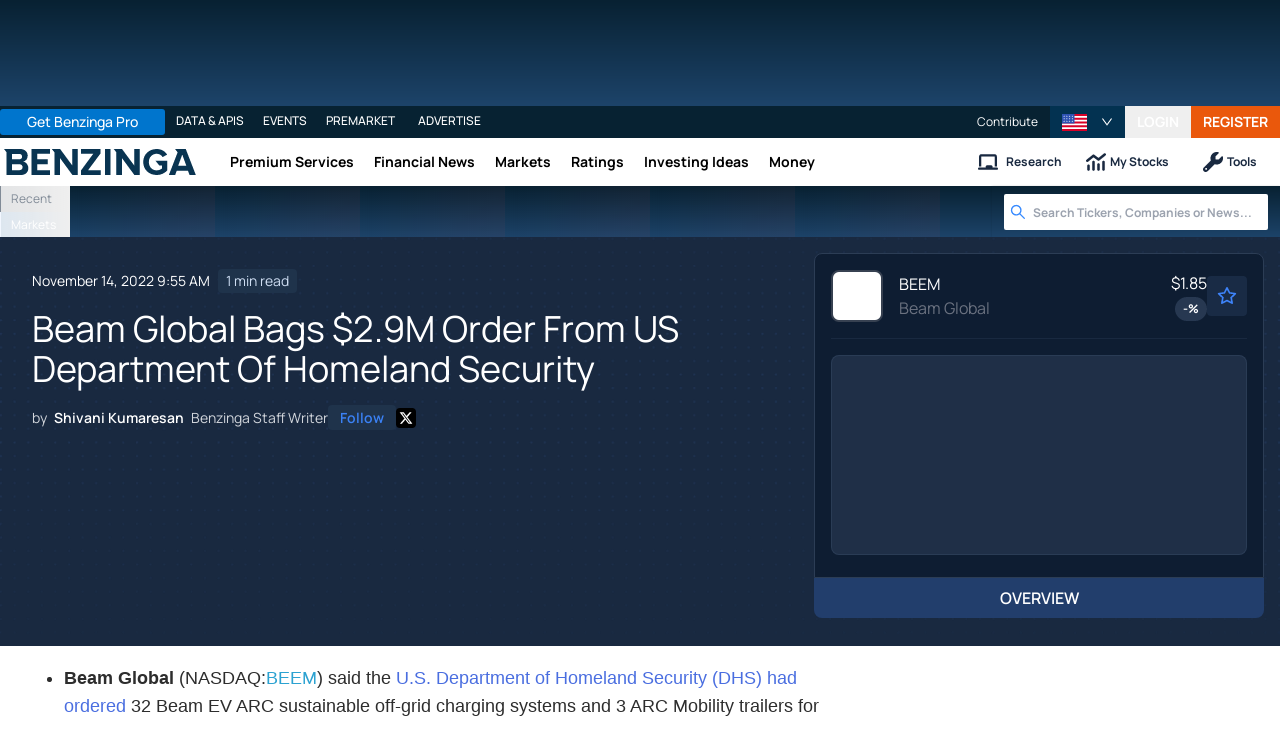

--- FILE ---
content_type: application/javascript; charset=UTF-8
request_url: https://www.benzinga.com/cdn-cgi/challenge-platform/h/b/scripts/jsd/d251aa49a8a3/main.js?
body_size: 8713
content:
window._cf_chl_opt={AKGCx8:'b'};~function(b6,OC,Ox,Ok,Ol,OI,Oj,OV,Oi,b1){b6=m,function(A,G,bC,b5,O,b){for(bC={A:728,G:643,O:521,b:733,v:625,S:676,s:689,Y:740,N:617,X:525,H:748,a:576},b5=m,O=A();!![];)try{if(b=parseInt(b5(bC.A))/1*(parseInt(b5(bC.G))/2)+-parseInt(b5(bC.O))/3*(-parseInt(b5(bC.b))/4)+parseInt(b5(bC.v))/5*(-parseInt(b5(bC.S))/6)+parseInt(b5(bC.s))/7+-parseInt(b5(bC.Y))/8*(parseInt(b5(bC.N))/9)+parseInt(b5(bC.X))/10+parseInt(b5(bC.H))/11*(parseInt(b5(bC.a))/12),b===G)break;else O.push(O.shift())}catch(v){O.push(O.shift())}}(c,348541),OC=this||self,Ox=OC[b6(552)],Ok=function(ua,uH,uX,uN,uY,uv,uu,b7,G,O,b,S){return ua={A:628,G:714,O:554,b:556,v:692},uH={A:709,G:503,O:568,b:543,v:712,S:741,s:522,Y:709,N:710,X:546,H:503,a:675,Z:704,P:739,h:558,T:644,o:579,K:682,D:590,U:658,z:507,F:612,L:683},uX={A:572},uN={A:678},uY={A:655,G:572,O:714,b:629,v:612,S:536,s:645,Y:545,N:545,X:658,H:679,a:678,Z:702,P:743,h:522,T:672,o:649,K:585,D:522,U:647,z:522,F:678,L:649,e:585,E:563,B:503,W:712,C:522,x:585,k:630,l:536,I:645,J:545,g:700,j:517,V:517,R:536,i:645,d:545,f:678,Q:610,M:520,y:678,n:672,c0:649,c1:618,c2:609,c3:678,c4:530,c5:672,c6:708,c7:522,c8:503,c9:638,cc:691,cm:571,cA:522,cG:497,cO:522,cb:700,cu:631,cv:506,cS:522,cs:499,cY:685,cN:590},uv={A:563},uu={A:686,G:612},b7=b6,G={'cHKJd':function(s,Y){return Y==s},'fAwWv':b7(ua.A),'tsPlC':b7(ua.G),'kXdBo':function(s,Y){return Y===s},'rkerk':function(s,Y){return s==Y},'PSJTk':function(s,Y){return s-Y},'CQvyN':function(s,Y){return Y|s},'OwVND':function(s,Y){return s<<Y},'CEnIK':function(s,Y){return Y==s},'tjIjB':function(s,Y){return s(Y)},'ucNtZ':function(s,Y){return Y&s},'nKaDw':function(s,Y){return Y!==s},'peOiz':function(s,Y){return s<Y},'McsSR':function(s,Y){return s-Y},'jtHiC':function(s,Y){return s&Y},'VMcKT':function(s,Y){return s<<Y},'sSybq':function(s,Y){return s>Y},'ePqXF':function(s,Y){return s&Y},'DULHI':function(s,Y){return s<Y},'AHBOg':function(s,Y){return Y&s},'xmSUE':function(s,Y){return s-Y},'KuwXj':function(s,Y){return s<Y},'nBRHp':b7(ua.O),'HgvLe':function(s,Y){return s>Y},'yMdlf':function(s,Y){return Y!=s},'XYkpB':function(s,Y){return s&Y},'yucnK':function(s,Y){return Y*s},'tZQFN':function(s,Y){return s(Y)},'ZKPEI':function(s,Y){return s<Y},'vncfE':function(s,Y){return Y&s},'pkKwH':function(s,Y){return s*Y},'ueMGC':function(s,Y){return s<Y},'azlcR':function(s,Y){return s(Y)},'UFYYB':function(s,Y){return s&Y},'OMdTe':function(s,Y){return s==Y},'JpuIP':function(s,Y){return Y*s},'kMvgq':function(s,Y){return s+Y},'xgqlC':function(s,Y){return s+Y}},O=String[b7(ua.b)],b={'h':function(s,b8){return b8=b7,G[b8(uv.A)](null,s)?'':b.g(s,6,function(Y,b9){return b9=b8,b9(uu.A)[b9(uu.G)](Y)})},'g':function(s,Y,N,us,bc,X,H,Z,P,T,o,K,D,U,z,F,L,E,B,W,I){if(us={A:600,G:695},bc=b7,X={'SexAw':G[bc(uY.A)],'mzPgI':function(C){return C()}},s==null)return'';for(Z={},P={},T='',o=2,K=3,D=2,U=[],z=0,F=0,L=0;L<s[bc(uY.G)];L+=1)if(bc(uY.O)===G[bc(uY.b)]){if(E=s[bc(uY.v)](L),Object[bc(uY.S)][bc(uY.s)][bc(uY.Y)](Z,E)||(Z[E]=K++,P[E]=!0),B=T+E,Object[bc(uY.S)][bc(uY.s)][bc(uY.N)](Z,B))T=B;else{if(Object[bc(uY.S)][bc(uY.s)][bc(uY.Y)](P,T)){if(G[bc(uY.X)](bc(uY.H),bc(uY.H))){if(256>T[bc(uY.a)](0)){for(H=0;H<D;z<<=1,G[bc(uY.Z)](F,G[bc(uY.P)](Y,1))?(F=0,U[bc(uY.h)](N(z)),z=0):F++,H++);for(W=T[bc(uY.a)](0),H=0;8>H;z=G[bc(uY.T)](G[bc(uY.o)](z,1),1.79&W),G[bc(uY.K)](F,Y-1)?(F=0,U[bc(uY.D)](G[bc(uY.U)](N,z)),z=0):F++,W>>=1,H++);}else{for(W=1,H=0;H<D;z=z<<1.43|W,F==Y-1?(F=0,U[bc(uY.z)](N(z)),z=0):F++,W=0,H++);for(W=T[bc(uY.F)](0),H=0;16>H;z=G[bc(uY.T)](G[bc(uY.L)](z,1),W&1),G[bc(uY.e)](F,Y-1)?(F=0,U[bc(uY.h)](G[bc(uY.U)](N,z)),z=0):F++,W>>=1,H++);}o--,G[bc(uY.E)](0,o)&&(o=Math[bc(uY.B)](2,D),D++),delete P[T]}else return G()!==null}else for(W=Z[T],H=0;H<D;z=z<<1.44|G[bc(uY.W)](W,1),F==Y-1?(F=0,U[bc(uY.C)](N(z)),z=0):F++,W>>=1,H++);T=(o--,G[bc(uY.x)](0,o)&&(o=Math[bc(uY.B)](2,D),D++),Z[B]=K++,String(E))}}else I=s(),Y(I.r,function(J,bm){bm=bc,typeof Z===X[bm(us.A)]&&T(J),X[bm(us.G)](T)}),I.e&&Z(bc(uY.k),I.e);if(T!==''){if(Object[bc(uY.l)][bc(uY.I)][bc(uY.J)](P,T)){if(G[bc(uY.g)](bc(uY.j),bc(uY.V)))N[bc(uY.R)][bc(uY.i)][bc(uY.d)](X,H)||(z[Z]=[]),P[T][bc(uY.D)](T);else{if(256>T[bc(uY.f)](0)){for(H=0;G[bc(uY.Q)](H,D);z<<=1,F==G[bc(uY.M)](Y,1)?(F=0,U[bc(uY.C)](N(z)),z=0):F++,H++);for(W=T[bc(uY.y)](0),H=0;8>H;z=G[bc(uY.n)](G[bc(uY.c0)](z,1),G[bc(uY.c1)](W,1)),F==Y-1?(F=0,U[bc(uY.h)](N(z)),z=0):F++,W>>=1,H++);}else{for(W=1,H=0;H<D;z=G[bc(uY.c2)](z,1)|W,F==Y-1?(F=0,U[bc(uY.D)](N(z)),z=0):F++,W=0,H++);for(W=T[bc(uY.c3)](0),H=0;G[bc(uY.c4)](16,H);z=G[bc(uY.c5)](z<<1,G[bc(uY.c6)](W,1)),F==Y-1?(F=0,U[bc(uY.c7)](N(z)),z=0):F++,W>>=1,H++);}o--,0==o&&(o=Math[bc(uY.c8)](2,D),D++),delete P[T]}}else for(W=Z[T],H=0;G[bc(uY.c9)](H,D);z=z<<1.17|G[bc(uY.cc)](W,1),F==G[bc(uY.cm)](Y,1)?(F=0,U[bc(uY.cA)](N(z)),z=0):F++,W>>=1,H++);o--,0==o&&D++}for(W=2,H=0;G[bc(uY.cG)](H,D);z=W&1|z<<1.95,F==G[bc(uY.P)](Y,1)?(F=0,U[bc(uY.cO)](N(z)),z=0):F++,W>>=1,H++);for(;;)if(z<<=1,Y-1==F){if(G[bc(uY.cb)](G[bc(uY.cu)],bc(uY.cv))){U[bc(uY.cS)](N(z));break}else O[bc(uY.cs)](bc(uY.cY),F)}else F++;return U[bc(uY.cN)]('')},'j':function(s,bA){return bA=b7,s==null?'':s==''?null:b.i(s[bA(uX.A)],32768,function(Y,bG){return bG=bA,s[bG(uN.A)](Y)})},'i':function(s,Y,N,bO,X,H,Z,P,T,o,K,D,U,z,F,L,B,E){for(bO=b7,X=[],H=4,Z=4,P=3,T=[],D=N(0),U=Y,z=1,o=0;G[bO(uH.A)](3,o);X[o]=o,o+=1);for(F=0,L=Math[bO(uH.G)](2,2),K=1;G[bO(uH.O)](K,L);E=G[bO(uH.b)](D,U),U>>=1,U==0&&(U=Y,D=N(z++)),F|=K*(0<E?1:0),K<<=1);switch(F){case 0:for(F=0,L=Math[bO(uH.G)](2,8),K=1;K!=L;E=D&U,U>>=1,0==U&&(U=Y,D=N(z++)),F|=(0<E?1:0)*K,K<<=1);B=O(F);break;case 1:for(F=0,L=Math[bO(uH.G)](2,16),K=1;L!=K;E=G[bO(uH.v)](D,U),U>>=1,0==U&&(U=Y,D=N(z++)),F|=G[bO(uH.S)](0<E?1:0,K),K<<=1);B=O(F);break;case 2:return''}for(o=X[3]=B,T[bO(uH.s)](B);;){if(G[bO(uH.Y)](z,s))return'';for(F=0,L=Math[bO(uH.G)](2,P),K=1;K!=L;E=U&D,U>>=1,U==0&&(U=Y,D=G[bO(uH.N)](N,z++)),F|=(G[bO(uH.X)](0,E)?1:0)*K,K<<=1);switch(B=F){case 0:for(F=0,L=Math[bO(uH.H)](2,8),K=1;G[bO(uH.O)](K,L);E=G[bO(uH.a)](D,U),U>>=1,U==0&&(U=Y,D=N(z++)),F|=G[bO(uH.Z)](G[bO(uH.P)](0,E)?1:0,K),K<<=1);X[Z++]=G[bO(uH.h)](O,F),B=Z-1,H--;break;case 1:for(F=0,L=Math[bO(uH.H)](2,16),K=1;L!=K;E=G[bO(uH.T)](D,U),U>>=1,G[bO(uH.o)](0,U)&&(U=Y,D=N(z++)),F|=G[bO(uH.K)](0<E?1:0,K),K<<=1);X[Z++]=O(F),B=Z-1,H--;break;case 2:return T[bO(uH.D)]('')}if(H==0&&(H=Math[bO(uH.H)](2,P),P++),X[B])B=X[B];else if(G[bO(uH.U)](B,Z))B=G[bO(uH.z)](o,o[bO(uH.F)](0));else return null;T[bO(uH.s)](B),X[Z++]=G[bO(uH.L)](o,B[bO(uH.F)](0)),H--,o=B,H==0&&(H=Math[bO(uH.H)](2,P),P++)}}},S={},S[b7(ua.v)]=b.h,S}(),Ol={},Ol[b6(732)]='o',Ol[b6(565)]='s',Ol[b6(519)]='u',Ol[b6(651)]='z',Ol[b6(550)]='n',Ol[b6(724)]='I',Ol[b6(721)]='b',OI=Ol,OC[b6(591)]=function(G,O,S,s,ux,uC,uW,bY,Y,N,H,Z,P,h,T,o){if(ux={A:698,G:620,O:662,b:623,v:620,S:660,s:513,Y:542,N:611,X:619,H:501,a:619,Z:501,P:559,h:697,T:572,o:562,K:688,D:662},uC={A:731,G:572,O:698,b:589},uW={A:536,G:645,O:545,b:522},bY=b6,Y={},Y[bY(ux.A)]=function(K,D){return D===K},Y[bY(ux.G)]=function(K,D){return D===K},Y[bY(ux.O)]=function(K,D){return K+D},Y[bY(ux.b)]=function(K,D){return K+D},N=Y,O===null||N[bY(ux.v)](void 0,O))return s;for(H=Og(O),G[bY(ux.S)][bY(ux.s)]&&(H=H[bY(ux.Y)](G[bY(ux.S)][bY(ux.s)](O))),H=G[bY(ux.N)][bY(ux.X)]&&G[bY(ux.H)]?G[bY(ux.N)][bY(ux.a)](new G[(bY(ux.Z))](H)):function(K,bX,D){for(bX=bY,K[bX(uC.A)](),D=0;D<K[bX(uC.G)];N[bX(uC.O)](K[D],K[D+1])?K[bX(uC.b)](D+1,1):D+=1);return K}(H),Z='nAsAaAb'.split('A'),Z=Z[bY(ux.P)][bY(ux.h)](Z),P=0;P<H[bY(ux.T)];h=H[P],T=Oq(G,O,h),Z(T)?(o=T==='s'&&!G[bY(ux.o)](O[h]),bY(ux.K)===N[bY(ux.D)](S,h)?X(N[bY(ux.b)](S,h),T):o||X(S+h,O[h])):X(N[bY(ux.O)](S,h),T),P++);return s;function X(K,D,bN){bN=bY,Object[bN(uW.A)][bN(uW.G)][bN(uW.O)](s,D)||(s[D]=[]),s[D][bN(uW.b)](K)}},Oj=b6(615)[b6(534)](';'),OV=Oj[b6(559)][b6(697)](Oj),OC[b6(537)]=function(G,O,uI,bH,v,S,s,Y,N,X){for(uI={A:622,G:640,O:572,b:622,v:572,S:622,s:664,Y:522,N:684},bH=b6,v={},v[bH(uI.A)]=function(H,Z){return H===Z},S=v,s=Object[bH(uI.G)](O),Y=0;Y<s[bH(uI.O)];Y++)if(N=s[Y],S[bH(uI.b)]('f',N)&&(N='N'),G[N]){for(X=0;X<O[s[Y]][bH(uI.v)];S[bH(uI.S)](-1,G[N][bH(uI.s)](O[s[Y]][X]))&&(OV(O[s[Y]][X])||G[N][bH(uI.Y)]('o.'+O[s[Y]][X])),X++);}else G[N]=O[s[Y]][bH(uI.N)](function(H){return'o.'+H})},Oi=null,b1=b0(),b3();function Of(){return Od()!==null}function Oq(G,O,S,uF,uD,bu,s,Y,N,uU,h,T,o,X){Y=(uF={A:652,G:669,O:723,b:701,v:627,S:671,s:732,Y:696,N:601,X:744,H:547,a:681,Z:529,P:573,h:555,T:500,o:572,K:669,D:510,U:528,z:598,F:598,L:632,e:701,E:696,B:744,W:529,C:529,x:628,k:650,l:611,I:673,J:611,g:628},uD={A:678},bu=b6,s={},s[bu(uF.A)]=function(H,Z){return Z==H},s[bu(uF.G)]=bu(uF.O),s[bu(uF.b)]=function(H,Z){return Z==H},s[bu(uF.v)]=function(H,Z){return Z===H},s[bu(uF.S)]=bu(uF.s),s[bu(uF.Y)]=bu(uF.N),s[bu(uF.X)]=bu(uF.H),s[bu(uF.a)]=function(H,Z){return H!==Z},s[bu(uF.Z)]=bu(uF.P),s);try{if(bu(uF.h)===bu(uF.T))return Y[bu(uF.A)](null,S)?'':s==''?null:Y.i(N[bu(uF.o)],32768,function(Z,bv){return bv=bu,H[bv(uD.A)](Z)});else N=O[S]}catch(Z){if(Y[bu(uF.K)]!==bu(uF.D))return'i';else uU={A:528},h={},h[bu(uF.U)]=bu(uF.z),T=h,G[bu(uF.F)]=5e3,N[bu(uF.L)]=function(bS){bS=bu,s(T[bS(uU.A)])}}if(Y[bu(uF.e)](null,N))return Y[bu(uF.v)](void 0,N)?'u':'x';if(Y[bu(uF.S)]==typeof N){if(Y[bu(uF.v)](Y[bu(uF.E)],Y[bu(uF.B)]))G(bu(uF.F));else try{if(Y[bu(uF.a)](Y[bu(uF.W)],Y[bu(uF.C)]))return o={},o.r={},o.e=o,o;else if(bu(uF.x)==typeof N[bu(uF.k)])return N[bu(uF.k)](function(){}),'p'}catch(o){}}return G[bu(uF.l)][bu(uF.I)](N)?'a':N===G[bu(uF.J)]?'D':N===!0?'T':Y[bu(uF.v)](!1,N)?'F':(X=typeof N,bu(uF.g)==X?OJ(G,N)?'N':'f':OI[X]||'?')}function b0(vO,bL){return vO={A:659},bL=b6,crypto&&crypto[bL(vO.A)]?crypto[bL(vO.A)]():''}function Od(uf,bh,G,O,b,s,v){if(uf={A:707,G:656,O:694,b:574,v:557,S:661,s:694,Y:557,N:694,X:550},bh=b6,G={},G[bh(uf.A)]=function(S,s){return S==s},G[bh(uf.G)]=function(S,s){return S*s},G[bh(uf.O)]=function(S,s){return s!==S},G[bh(uf.b)]=bh(uf.v),O=G,b=OC[bh(uf.S)],!b){if(O[bh(uf.s)](bh(uf.Y),O[bh(uf.b)]))s=Z&P,h>>=1,O[bh(uf.A)](0,T)&&(o=K,D=U(z++)),F|=O[bh(uf.G)](0<s?1:0,L),e<<=1;else return null}return v=b.i,O[bh(uf.N)](typeof v,bh(uf.X))||v<30?null:v}function OR(uq,ba,O,b,v,S,s,Y){O=(uq={A:602,G:634,O:699,b:580,v:711,S:666,s:570,Y:703,N:548,X:722,H:544,a:508,Z:666,P:677},ba=b6,{'rMqkF':function(N,X,H,a,Z){return N(X,H,a,Z)}});try{return b=Ox[ba(uq.A)](ba(uq.G)),b[ba(uq.O)]=ba(uq.b),b[ba(uq.v)]='-1',Ox[ba(uq.S)][ba(uq.s)](b),v=b[ba(uq.Y)],S={},S=O[ba(uq.N)](pRIb1,v,v,'',S),S=pRIb1(v,v[ba(uq.X)]||v[ba(uq.H)],'n.',S),S=pRIb1(v,b[ba(uq.a)],'d.',S),Ox[ba(uq.Z)][ba(uq.P)](b),s={},s.r=S,s.e=null,s}catch(N){return Y={},Y.r={},Y.e=N,Y}}function Ow(v4,bD,G,O,b,v,S,s,Y){for(v4={A:597,G:719,O:597,b:534,v:524,S:670},bD=b6,G={},G[bD(v4.A)]=bD(v4.G),O=G,b=O[bD(v4.O)][bD(v4.b)]('|'),v=0;!![];){switch(b[v++]){case'0':return!![];case'1':S=3600;continue;case'2':s=Oy();continue;case'3':if(Y-s>S)return![];continue;case'4':Y=Math[bD(v4.v)](Date[bD(v4.S)]()/1e3);continue}break}}function b2(b,v,vY,be,S,s,Y,T,o,K,L,E,N,X,H,a,Z,P){if(vY={A:634,G:544,O:508,b:737,v:566,S:637,s:567,Y:582,N:718,X:736,H:726,a:527,Z:602,P:531,h:699,T:580,o:711,K:666,D:570,U:703,z:614,F:722,L:581,e:588,E:677,B:661,W:605,C:667,x:604,k:514,l:515,I:693,J:747,g:745,j:674,V:598,R:632,i:735,d:735,f:584,Q:604,M:584,y:502,n:613,c0:604,c1:540,c2:595,c3:646,c4:599,c5:535,c6:516,c7:624,c8:692},be=b6,S={'aSDbw':be(vY.A),'QFbzo':function(h,T,o,K,D){return h(T,o,K,D)},'hCBOy':be(vY.G),'fseJt':be(vY.O),'ZLWrv':function(h,T){return h(T)},'ZBfyE':function(h,T){return h!==T},'qGeXZ':be(vY.b),'UNvnz':function(h,T){return h+T},'IEPLS':be(vY.v),'JbXmx':be(vY.S),'ydeVS':be(vY.s)},!S[be(vY.Y)](OM,0))return![];Y=(s={},s[be(vY.N)]=b,s[be(vY.X)]=v,s);try{if(S[be(vY.H)](S[be(vY.a)],be(vY.b)))try{return T=Z[be(vY.Z)](S[be(vY.P)]),T[be(vY.h)]=be(vY.T),T[be(vY.o)]='-1',P[be(vY.K)][be(vY.D)](T),o=T[be(vY.U)],K={},K=h(o,o,'',K),K=S[be(vY.z)](T,o,o[be(vY.F)]||o[S[be(vY.L)]],'n.',K),K=o(o,T[S[be(vY.e)]],'d.',K),K[be(vY.K)][be(vY.E)](T),L={},L.r=K,L.e=null,L}catch(B){return E={},E.r={},E.e=B,E}else N=OC[be(vY.B)],X=S[be(vY.W)](be(vY.C)+OC[be(vY.x)][be(vY.k)]+S[be(vY.l)],N.r)+S[be(vY.I)],H=new OC[(be(vY.J))](),H[be(vY.g)](be(vY.j),X),H[be(vY.V)]=2500,H[be(vY.R)]=function(){},a={},a[be(vY.i)]=OC[be(vY.x)][be(vY.d)],a[be(vY.f)]=OC[be(vY.Q)][be(vY.M)],a[be(vY.y)]=OC[be(vY.Q)][be(vY.y)],a[be(vY.n)]=OC[be(vY.c0)][be(vY.c1)],a[be(vY.c2)]=b1,Z=a,P={},P[be(vY.c3)]=Y,P[be(vY.c4)]=Z,P[be(vY.c5)]=S[be(vY.c6)],H[be(vY.c7)](Ok[be(vY.c8)](P))}catch(T){}}function OM(G,v1,bo,O,b){return v1={A:668,G:668,O:538},bo=b6,O={},O[bo(v1.A)]=function(v,S){return v<S},b=O,b[bo(v1.G)](Math[bo(v1.O)](),G)}function b3(vW,vB,bE,A,G,O,b,v,s){if(vW={A:663,G:583,O:661,b:716,v:705,S:641,s:665,Y:716,N:499,X:685,H:541,a:583,Z:587,P:587,h:657,T:678,o:522,K:729,D:498,U:575,z:616,F:504,L:505,e:678,E:561,B:734,W:586,C:575,x:680,k:522,l:503},vB={A:730,G:603,O:641,b:663,v:587,S:564},bE=b6,A={'QfbBu':function(S){return S()},'MiCxj':function(S,s){return s!==S},'TaMMU':function(S){return S()},'tbIhA':function(S,s){return S>s},'PopoQ':function(S,s){return S(s)},'ECLZt':function(S,s){return s|S},'SzGnA':function(S,s){return S&s},'KuoXz':function(S,s){return S-s},'sPizm':function(S,s){return S<<s},'ibPju':function(S,s){return S-s},'TFNef':function(S,s){return S>s},'TyWIS':function(S,s){return S|s},'DvrQl':function(S,s){return S<<s},'GaMtz':function(S,s){return S-s},'eguyG':function(S){return S()},'vdLFk':function(S,s){return S!==s},'JpEoJ':bE(vW.A),'yqxuC':bE(vW.G)},G=OC[bE(vW.O)],!G)return;if(!A[bE(vW.b)](Ow))return;if(O=![],b=function(){if(!O){if(O=!![],!Ow())return;Ot(function(S){b4(G,S)})}},A[bE(vW.v)](Ox[bE(vW.S)],A[bE(vW.s)]))A[bE(vW.Y)](b);else if(OC[bE(vW.N)])Ox[bE(vW.N)](bE(vW.X),b);else if(A[bE(vW.H)]===bE(vW.a))v=Ox[bE(vW.Z)]||function(){},Ox[bE(vW.P)]=function(bB){bB=bE,A[bB(vB.A)](v),A[bB(vB.G)](Ox[bB(vB.O)],bB(vB.b))&&(Ox[bB(vB.v)]=v,A[bB(vB.S)](b))};else{if(A[bE(vW.h)](256,cY[bE(vW.T)](0))){for(mX=0;mH<ma;mP<<=1,mT-1==mh?(mo=0,mK[bE(vW.o)](A[bE(vW.K)](mD,mU)),mz=0):mF++,mZ++);for(s=mr[bE(vW.T)](0),mp=0;8>mL;mE=A[bE(vW.D)](mB<<1.12,A[bE(vW.U)](s,1)),mW==A[bE(vW.z)](mC,1)?(mx=0,mk[bE(vW.o)](ml(mI)),mJ=0):mq++,s>>=1,me++);}else{for(s=1,mg=0;mj<mV;mi=A[bE(vW.F)](mt,1)|s,md==A[bE(vW.L)](mf,1)?(mQ=0,mM[bE(vW.o)](my(mw)),mn=0):A0++,s=0,mR++);for(s=A1[bE(vW.e)](0),A2=0;A[bE(vW.E)](16,A3);A5=A[bE(vW.B)](A[bE(vW.W)](A6,1),A[bE(vW.C)](s,1)),A7==A[bE(vW.x)](A8,1)?(A9=0,Ac[bE(vW.k)](Am(AA)),AG=0):AO++,s>>=1,A4++);}mO--,0==mb&&(mu=mv[bE(vW.l)](2,mS),ms++),delete mY[mN]}}function On(A,G,vG,vm,vc,v9,v8,bU,O,b,v,S,s,Y,N){for(vG={A:725,G:674,O:667,b:727,v:534,S:738,s:747,Y:746,N:661,X:553,H:598,a:632,Z:593,P:607,h:607,T:553,o:639,K:549,D:604,U:624,z:692,F:720,L:598,e:687,E:745,B:715,W:512,C:596,x:514,k:518},vm={A:648},vc={A:653},v9={A:636,G:592,O:592,b:690,v:713,S:511,s:592},v8={A:594},bU=b6,O={'MPgyu':bU(vG.A),'hYcwX':function(X){return X()},'oIelX':function(X,H){return X>=H},'dXfYE':bU(vG.G),'jHnHd':function(X,H){return X+H},'siZWj':bU(vG.O)},b=O[bU(vG.b)][bU(vG.v)]('|'),v=0;!![];){switch(b[v++]){case'0':S[bU(vG.S)]=function(bz){bz=bU,G(bz(v8.A))};continue;case'1':S=new OC[(bU(vG.s))]();continue;case'2':S[bU(vG.Y)]=function(bF){bF=bU,N[bF(v9.A)](S[bF(v9.G)],200)&&S[bF(v9.O)]<300?G(N[bF(v9.b)]):G(N[bF(v9.v)](bF(v9.S),S[bF(v9.s)]))};continue;case'3':s=OC[bU(vG.N)];continue;case'4':s[bU(vG.X)]&&(S[bU(vG.H)]=5e3,S[bU(vG.a)]=function(br){br=bU,G(N[br(vc.A)])});continue;case'5':Y={'t':Oy(),'lhr':Ox[bU(vG.Z)]&&Ox[bU(vG.Z)][bU(vG.P)]?Ox[bU(vG.Z)][bU(vG.h)]:'','api':s[bU(vG.T)]?!![]:![],'c':O[bU(vG.o)](Of),'payload':A};continue;case'6':console[bU(vG.K)](OC[bU(vG.D)]);continue;case'7':S[bU(vG.U)](Ok[bU(vG.z)](JSON[bU(vG.F)](Y)));continue;case'8':N={'GPPCo':bU(vG.L),'OVtuY':function(X,H,bp){return bp=bU,O[bp(vm.A)](X,H)},'sFbqH':bU(vG.e),'FxUNA':function(X,H){return X+H}};continue;case'9':S[bU(vG.E)](O[bU(vG.B)],O[bU(vG.W)](O[bU(vG.C)],OC[bU(vG.D)][bU(vG.x)])+bU(vG.k)+s.r);continue}break}}function OJ(G,O,uP,bb,v,S){return uP={A:551,G:642,O:539,b:621,v:536,S:523,s:545,Y:664,N:642},bb=b6,v={},v[bb(uP.A)]=function(s,Y){return s instanceof Y},v[bb(uP.G)]=bb(uP.O),S=v,S[bb(uP.A)](O,G[bb(uP.b)])&&0<G[bb(uP.b)][bb(uP.v)][bb(uP.S)][bb(uP.s)](O)[bb(uP.Y)](S[bb(uP.N)])}function c(vx){return vx='sFbqH,AHBOg,SGYFn,JbXmx,aJjnp,mzPgI,ZNCxh,bind,mpEwe,style,nKaDw,woLUc,rkerk,contentWindow,pkKwH,vdLFk,QqsIs,lUKZK,ePqXF,HgvLe,tZQFN,tabIndex,ucNtZ,FxUNA,pePbR,dXfYE,eguyG,parent,AdeF3,1|2|4|3|0,stringify,boolean,clientInformation,UeyhK,bigint,8|3|6|1|9|4|2|0|5|7,ZBfyE,MPgyu,73713OibXXW,PopoQ,QfbBu,sort,object,1293388VYvmkp,TyWIS,CnwA5,TYlZ6,wsBDO,onerror,ueMGC,2885128ZHFvwj,yucnK,UIsMv,PSJTk,poPLP,open,onload,XMLHttpRequest,8591ATwIjg,KuwXj,ECLZt,addEventListener,hfRqs,Set,LRmiB4,pow,sPizm,ibPju,spKCr,kMvgq,contentDocument,cloudflare-invisible,bqBdy,http-code:,jHnHd,getOwnPropertyNames,AKGCx8,IEPLS,ydeVS,okHbp,/jsd/oneshot/d251aa49a8a3/0.4943608480661824:1769178503:qF56QrxmRJSgSfWE3PmBb9bDPaZ0LvDH9zNgFrV5Wxg/,undefined,McsSR,3BscoZq,push,toString,floor,1615070mQFVPe,XLYtn,qGeXZ,foQcS,JnuNX,sSybq,aSDbw,postMessage,KTTJK,split,source,prototype,rxvNi8,random,[native code],aUjz8,yqxuC,concat,XYkpB,navigator,call,ZKPEI,WMqkr,rMqkF,log,number,DCbIv,document,api,QAcfj,VQOdu,fromCharCode,wZVad,azlcR,includes,event,TFNef,isNaN,cHKJd,TaMMU,string,/b/ov1/0.4943608480661824:1769178503:qF56QrxmRJSgSfWE3PmBb9bDPaZ0LvDH9zNgFrV5Wxg/,jsd,yMdlf,Myyyr,appendChild,xmSUE,length,hJuYe,bLnfI,SzGnA,4692TWrbzM,fBSdx,jKTFI,OMdTe,display: none,hCBOy,ZLWrv,NtBDv,SSTpq3,CEnIK,DvrQl,onreadystatechange,fseJt,splice,join,pRIb1,status,location,xhr-error,JBxy9,siZWj,sirgf,timeout,chctx,SexAw,XYjHy,createElement,MiCxj,_cf_chl_opt,UNvnz,detail,href,sid,VMcKT,peOiz,Array,charAt,pkLOA2,QFbzo,_cf_chl_opt;JJgc4;PJAn2;kJOnV9;IWJi4;OHeaY1;DqMg0;FKmRv9;LpvFx1;cAdz2;PqBHf2;nFZCC5;ddwW5;pRIb1;rxvNi8;RrrrA2;erHi9,KuoXz,9icAIZJ,jtHiC,from,Iacor,Function,JjMGs,gFzJO,send,335420uxJgKj,getPrototypeOf,uJbkz,function,tsPlC,error on cf_chl_props,nBRHp,ontimeout,QjmTG,iframe,jJaYE,OVtuY,/invisible/jsd,DULHI,hYcwX,keys,readyState,cLXci,14aAtybS,UFYYB,hasOwnProperty,errorInfoObject,tjIjB,oIelX,OwVND,catch,symbol,Prxmx,GPPCo,error,fAwWv,ZhSUf,tbIhA,kXdBo,randomUUID,Object,__CF$cv$params,IiKyi,loading,indexOf,JpEoJ,body,/cdn-cgi/challenge-platform/h/,QcWgm,zKIgh,now,GNKVN,CQvyN,isArray,POST,vncfE,60VbjQIF,removeChild,charCodeAt,tXsUO,GaMtz,BgZfk,JpuIP,xgqlC,map,DOMContentLoaded,HLQaD2j9+E0d$s6urANCbeWhYO7oV3ptvcqBJZM8KG5zm1gSnlwTFRx-fUyP4XIki,success,d.cookie,516642hMWtAt'.split(','),c=function(){return vx},c()}function Ot(A,uR,uV,bP,G,O){uR={A:630},uV={A:633,G:628,O:635},bP=b6,G={'QjmTG':function(b,v){return v===b},'jJaYE':function(b,v){return b(v)}},O=OR(),On(O.r,function(b,bZ){bZ=m,G[bZ(uV.A)](typeof A,bZ(uV.G))&&G[bZ(uV.O)](A,b),OQ()}),O.e&&b2(bP(uR.A),O.e)}function b4(b,v,vC,bW,S,s,Y,N){if(vC={A:577,G:578,O:706,b:509,v:553,S:687,s:578,Y:577,N:535,X:608,H:560,a:687,Z:717,P:532,h:535,T:509,o:560,K:654,D:606,U:717,z:532},bW=b6,S={},S[bW(vC.A)]=bW(vC.G),S[bW(vC.O)]=bW(vC.b),s=S,!b[bW(vC.v)])return;v===bW(vC.S)?bW(vC.s)!==s[bW(vC.Y)]?b=v[S]:(Y={},Y[bW(vC.N)]=s[bW(vC.O)],Y[bW(vC.X)]=b.r,Y[bW(vC.H)]=bW(vC.a),OC[bW(vC.Z)][bW(vC.P)](Y,'*')):(N={},N[bW(vC.h)]=bW(vC.T),N[bW(vC.X)]=b.r,N[bW(vC.o)]=bW(vC.K),N[bW(vC.D)]=v,OC[bW(vC.U)][bW(vC.z)](N,'*'))}function Og(G,up,bs,O,v,S){for(up={A:569,G:569,O:542,b:640,v:626},bs=b6,O={},O[bs(up.A)]=function(s,Y){return s!==Y},v=O,S=[];v[bs(up.G)](null,G);S=S[bs(up.O)](Object[bs(up.b)](G)),G=Object[bs(up.v)](G));return S}function m(A,G,O,b){return A=A-497,O=c(),b=O[A],b}function OQ(un,bT,A,G){if(un={A:526,G:533},bT=b6,A={'XLYtn':function(O,b){return O(b)},'KTTJK':function(O,b,v){return O(b,v)}},G=Od(),G===null)return;Oi=(Oi&&A[bT(un.A)](clearTimeout,Oi),A[bT(un.G)](setTimeout,function(){Ot()},G*1e3))}function Oy(v3,bK,A,G){return v3={A:661,G:524,O:742},bK=b6,A={'UIsMv':function(O,b){return O(b)}},G=OC[bK(v3.A)],Math[bK(v3.G)](+A[bK(v3.O)](atob,G.t))}}()

--- FILE ---
content_type: application/javascript
request_url: https://www.benzinga.com/_next/static/chunks/34522-c66ea3e8dd5f6422.js
body_size: 5272
content:
"use strict";(self.webpackChunk_N_E=self.webpackChunk_N_E||[]).push([[34522],{108873:(n,e,t)=>{t.d(e,{I:()=>l.I,t:()=>r.t});var r=t(190058),l=t(44667)},269362:(n,e,t)=>{t.d(e,{x:()=>r.x});var r=t(693424)},281849:(n,e,t)=>{t.d(e,{uK:()=>nr,Qd:()=>N,MN:()=>J});var r=t(885966),l=t(406029),i=t(455729),a=t(111903),o=t(431314),s=t(407313),d=t(819023),c=t(895481),u=t(639019),p=t(219701),x=t(30422),h=t(419022),m=t(592319),f=t(47219),b=t(225891);function g(){let n=(0,r._)(["\n  .attrs-label {\n    border-bottom: solid 1px #ddd;\n    padding-bottom: 0.25rem;\n    padding: 0.5rem 0.75rem;\n  }\n  .entity-attr.text {\n    margin-bottom: 0.5rem;\n    .label {\n      margin-bottom: 0;\n    }\n  }\n  .entity-attr.social {\n    display: flex;\n    align-items: center;\n    flex-wrap: wrap;\n    gap: 5px;\n  }\n"]);return g=function(){return n},n}function v(){let n=(0,r._)(["\n  padding: 0 0.75rem;\n  .label {\n    border-bottom: solid 1px #ddd;\n    padding-bottom: 0.25rem;\n  }\n"]);return v=function(){return n},n}function y(){let n=(0,r._)(["\n  display: flex;\n  width: 100%;\n  background-color: ",";\n  padding: 10px;\n  justify-content: space-between;\n  align-items: center;\n  color: #ffffff;\n  font-weight: ",";\n  margin-top: 0.5rem;\n"]);return y=function(){return n},n}function w(){let n=(0,r._)(["\n  padding: 0 0.75rem;\n  &.text {\n    overflow: hidden;\n    text-overflow: ellipsis;\n  }\n"]);return w=function(){return n},n}function j(){let n=(0,r._)(["\n  padding: 0 0.75rem;\n  .label {\n    border-bottom: solid 1px #ddd;\n    padding-bottom: 0.25rem;\n  }\n  .people {\n    gap: 8px;\n    display: flex;\n    flex-direction: column;\n    .person {\n      .name {\n        font-weight: bold;\n        display: block;\n      }\n      .title {\n        font-style: italic;\n        font-size: 0.8rem;\n      }\n    }\n  }\n"]);return j=function(){return n},n}function k(){let n=(0,r._)(["\n  display: flex;\n  justify-content: center;\n  align-items: center;\n  width: 30px;\n  height: 30px;\n  border-radius: 0.25rem;\n  font-size: ",";\n  color: ",";\n"]);return k=function(){return n},n}let N=n=>{let{attribute:e}=n;switch(e.type){case"button":return(0,l.jsx)(A,{attribute:e});case"text":case"address":return(0,l.jsx)(S,{attribute:e});case"date":return(0,l.jsx)(P,{attribute:e});case"website":return(0,l.jsx)(H,{attribute:e});case"social":return(0,l.jsx)(C,{attribute:e});case"phone_number":return(0,l.jsx)(M,{attribute:e});case"email":return(0,l.jsx)(L,{attribute:e});case"textarea":return(0,l.jsx)(I,{attribute:e});case"attributes":return(0,l.jsx)(_,{attribute:e});case"people":return(0,l.jsx)(T,{attribute:e})}return null},_=n=>{let{attribute:e}=n;return(0,l.jsxs)(z,{children:[(0,l.jsx)("h5",{className:"attrs-label",children:e.label}),e.value.map((n,e)=>(0,l.jsx)(N,{attribute:n},"".concat(e,"-").concat(null==n?void 0:n.field)))]})},z=a.Ay.div(g()),S=n=>{var e;let{attribute:t}=n;return(0,l.jsxs)(q,{className:"entity-attr text",children:[t.label&&(0,l.jsx)("h5",{className:"label",children:t.label}),(0,l.jsx)("div",{className:"value",dangerouslySetInnerHTML:{__html:(0,u.p9)(null!=(e=t.value)?e:"–")}})]})},P=n=>{let{attribute:e}=n;return(0,l.jsxs)(q,{className:"entity-attr date",children:[e.label&&(0,l.jsx)("h5",{className:"label",children:e.label}),(0,l.jsx)("div",{className:"value",children:(0,p.Yq)(e.value)})]})},I=n=>{var e;let{attribute:t}=n;return(0,l.jsxs)(E,{className:"entity-attr textarea",children:[t.label&&(0,l.jsx)("h5",{className:"label",children:t.label}),(0,l.jsx)("div",{className:"value",dangerouslySetInnerHTML:{__html:(0,u.p9)(null!=(e=t.value)?e:"–")}})]})},A=n=>{let{attribute:e}=n;return(0,l.jsxs)(R,{className:"entity-attr button ".concat(e.style),"data-label":e.label,href:e.value,children:[e.label," ",(0,l.jsx)(c.I,{icon:d.dm})]})},C=n=>{let{attribute:e}=n,t=Object.keys(e).filter(n=>"type"!==n),r=n=>{let t=W[n.toLowerCase()];if(t&&e[n]){var r,l;t.link=null!=(l=null==(r=e[n])?void 0:r.url)?l:e[n]}return t},i=t.map(n=>r(n));return(0,l.jsx)(q,{className:"entity-attr text social",children:i.map(n=>(0,l.jsx)(F,{className:"value",color:null==n?void 0:n.color,href:n.link,rel:"noreferrer",target:"_blank",children:(0,l.jsx)(c.I,{icon:n.icon})}))})},H=n=>{var e,t,r;let{attribute:i}=n;return(0,l.jsxs)(q,{className:"entity-attr text website",children:[(0,l.jsx)("h5",{className:"label",children:i.label}),(0,l.jsx)("a",{className:"value",dangerouslySetInnerHTML:{__html:(0,u.p9)(null!=(r=null==(t=i.value)||null==(e=t.replace(/https?:\/\//,""))?void 0:e.replace(/\/$/,""))?r:"–")},href:i.value,rel:"noreferrer",target:"_blank"})]})},M=n=>{var e;let{attribute:t}=n;return(0,l.jsxs)(q,{className:"entity-attr text phone-number",children:[(0,l.jsx)("h5",{className:"label",children:t.label}),(0,l.jsx)("div",{className:"value",children:(0,l.jsx)("a",{dangerouslySetInnerHTML:{__html:(0,u.p9)(null!=(e=t.value)?e:"–")},href:"tel:".concat(t.value),rel:"noreferrer",target:"_blank"})})]})},L=n=>{var e;let{attribute:t}=n;return(0,l.jsxs)(q,{className:"entity-attr text email",children:[(0,l.jsx)("h5",{className:"label",children:t.label}),(0,l.jsx)("div",{className:"value",children:(0,l.jsx)("a",{dangerouslySetInnerHTML:{__html:(0,u.p9)(null!=(e=t.value)?e:"–")},href:"mailto:".concat(t.value),rel:"noreferrer",target:"_blank"})})]})},E=a.Ay.div(v()),R=a.Ay.a(y(),n=>{let{theme:e}=n;return e.colorPalette.blue500},n=>{let{theme:e}=n;return e.fontWeight.semibold}),T=n=>{let{attribute:e}=n;return(0,l.jsxs)(D,{className:"entity-attr people",children:[(0,l.jsx)("h5",{className:"label",children:e.label}),(0,l.jsx)("div",{className:"people",children:e.value.map(n=>(0,l.jsxs)("div",{className:"person",children:[(0,l.jsx)("div",{className:"name",children:n.name}),(0,l.jsx)("div",{className:"title",children:n.title})]}))})]})},W={facebook:{color:"#3b5998",icon:x.Dg,link:"",name:"facebook"},instagram:{color:"#e1306c",icon:b.QV,link:"",name:"instagram"},linkedin:{color:"#0072b1",icon:m.IA,link:"",name:"linkedin"},twitter:{color:"#1da1f2",icon:f.eM,link:"",name:"twitter"},youtube:{color:"red",icon:h.B4,link:"",name:"youtube"}},q=a.Ay.div(w()),D=a.Ay.div(j()),F=a.Ay.a(k(),n=>{let{theme:e}=n;return e.fontSize["2xl"]},n=>n.color);var K=t(940857),Q=t(678925),Z=t(507668),B=t(934648),O=t(713996);function X(){let n=(0,r._)(["\n  &.entity-card {\n    width: 100%;\n    overflow: hidden;\n    border-radius: ",";\n    background-color: ",";\n    border: 1px solid ",";\n\n    &:hover {\n      box-shadow: ",";\n    }\n\n    &.wide,\n    &.wide-image {\n      display: inline-flex;\n      .entity-image-container {\n        min-width: 220px;\n        min-height: 200px;\n        .card-image {\n          height: 100%;\n          border-radius: 0;\n        }\n      }\n      .tags-container {\n        height: auto;\n      }\n      .card-info-container {\n        width: 100%;\n        .entity-info {\n          h4 {\n            max-width: 100%;\n          }\n        }\n      }\n    }\n    &.wide-image {\n      display: flex;\n      flex-direction: column;\n    }\n\n    &.nano {\n    }\n\n    &.compact {\n      .card-image {\n        width: 80px;\n        min-width: 80px;\n        max-width: 80px;\n        height: 70px;\n        margin-right: 10px;\n        border-radius: ",";\n        border: 1px solid ",";\n      }\n\n      .card-info-container {\n        display: flex;\n        flex-direction: column;\n\n        h6 {\n          margin-top: -5px;\n        }\n\n        .entity-info {\n          h4 {\n            white-space: normal;\n            line-height: 1.3;\n            -webkit-line-clamp: 2;\n            -webkit-box-orient: vertical;\n          }\n        }\n      }\n\n      .tags-container {\n        height: auto;\n      }\n    }\n\n    .entity-image-container {\n      position: relative;\n      &.has-profile-image {\n        margin-bottom: 30px;\n      }\n      .entity-author-image {\n        height: 100px;\n        width: 100px;\n        position: absolute;\n        bottom: -15%;\n        border-radius: 1000px;\n        left: 20px;\n        overflow: hidden;\n      }\n    }\n    .ticker-wrapper {\n      display: inline-block;\n      vertical-align: middle;\n    }\n    .ticker-box-wrapper {\n    }\n\n    .tags-container {\n      margin: 10px 0;\n      display: flex;\n      flex-wrap: wrap;\n      gap: 6px;\n      height: 60px;\n\n      .entity-tag {\n        font-size: ",";\n        font-weight: ",";\n        padding: 4px 8px;\n        background-color: ",";\n        color: ",";\n        display: inline-block;\n        border-radius: ",";\n        height: 30px;\n        &.success {\n          color: ",";\n          border: 1px solid ",";\n          background-color: ",";\n        }\n      }\n    }\n\n    .read-more-button {\n      color: ",";\n      font-weight: bold;\n    }\n\n    .product-take {\n      height: 4rem;\n      position: relative;\n      -webkit-box-orient: vertical;\n      display: -webkit-box;\n      overflow: hidden;\n      text-overflow: ellipsis;\n      width: 100%;\n      font-size: 0.9rem;\n      -webkit-line-clamp: 2;\n      .read-more-button {\n        color: ",";\n        position: absolute;\n        top: 2.7rem;\n        width: 100%;\n        text-align: center;\n        left: 0;\n        background-color: white;\n        &:before {\n          content: ' ';\n          background: linear-gradient(transparent, white);\n          display: block;\n          height: 1.5em;\n          margin-top: -1.5em;\n          position: relative;\n        }\n      }\n    }\n\n    .entity-attr {\n      .label {\n        color: ",";\n        font-size: ",";\n      }\n\n      .value {\n        color: ",";\n        font-size: 18px;\n        font-weight: ",";\n      }\n    }\n\n    .right-attr .value {\n      text-align: right;\n    }\n\n    .card-info-container {\n      .entity-info {\n        margin-top: 5px;\n\n        h4 {\n          font-size: ",";\n          font-weight: 700;\n          margin-bottom: 0;\n          text-overflow: ellipsis;\n          overflow: hidden;\n          white-space: nowrap;\n          text-transform: uppercase;\n          color: ",";\n          max-width: 320px;\n          margin-right: 0.5rem;\n          vertical-align: middle;\n          display: inline-block;\n        }\n        .entity-subtitle {\n          font-size: ",";\n          color: ",";\n          margin: 0;\n        }\n        h6 {\n          font-size: ",";\n          color: ",";\n          white-space: nowrap;\n          text-overflow: ellipsis;\n          overflow: hidden;\n          margin-bottom: 0;\n        }\n\n        .entity-company {\n          font-size: 0.8rem;\n          color: ",";\n        }\n      }\n    }\n\n    .entity-info-box {\n      padding: 10px 15px;\n    }\n\n    .entity-info-heading {\n      .entity-info-heading-text {\n        overflow: hidden;\n        .title-wrapper {\n          max-width: calc(100% - 75px);\n        }\n      }\n    }\n\n    .attrs {\n      display: flex;\n      justify-content: space-between;\n      margin: 8px 0;\n\n      > div {\n        display: flex;\n        flex-direction: column;\n      }\n    }\n\n    .get-details-button {\n      display: flex;\n      width: 100%;\n      background-color: ",";\n      padding: 10px;\n      justify-content: space-between;\n      align-items: center;\n      color: #ffffff;\n      font-weight: ",";\n    }\n\n    &.etf {\n      border-radius: 4px;\n      border: 1px solid #ceddf2;\n      box-shadow: 0px 2px 8px 0px rgba(25, 68, 128, 0.2);\n      .card-info-container {\n        height: 100%;\n        .entity-info {\n          height: 100%;\n          display: flex;\n          flex-direction: column;\n          justify-content: space-between;\n          margin: 0;\n        }\n      }\n      .entity-info-box {\n        padding: 0;\n        .entity-info-heading {\n          padding: 12px 16px 8px;\n          border-bottom: 1px solid #e1ebea;\n          .entity-info-heading-text {\n            .title-wrapper {\n              max-width: 100%;\n              h3 {\n                font-size: 20px;\n                font-weight: 700;\n                line-height: 28px;\n              }\n              h6 {\n                font-size: 14px;\n                font-style: normal;\n                font-weight: 400;\n                line-height: 20px;\n              }\n            }\n          }\n          .fund-price {\n            font-size: 18px;\n            font-weight: 700;\n            line-height: 28px;\n            .quote-change-percent {\n              padding-left: 4px;\n            }\n          }\n        }\n        .desc {\n          padding: 12px 16px;\n          color: #303a49;\n          h5 {\n            font-style: normal;\n            font-weight: 700;\n            line-height: 20px;\n            padding-bottom: 8px;\n          }\n        }\n        .attrs {\n          margin: 0 0 8px;\n        }\n        .top-holders {\n          padding: 12px 16px;\n          border-top: 1px solid #e1ebea;\n          h5 {\n            color: #303a49;\n            font-size: 14px;\n            font-weight: 400;\n            line-height: 20px;\n            margin-bottom: 6px;\n          }\n          .etf-top-holder {\n            display: flex;\n            overflow: hidden;\n            .ticker-wrapper {\n              margin-right: 8px;\n            }\n            .ticker-box-wrapper {\n              border: none;\n              overflow: initial;\n            }\n          }\n          &.options-status {\n            .entity-attr {\n              padding-left: 0;\n              padding-right: 0;\n              .value {\n                color: #283d59 !important;\n                font-size: 14px;\n                font-weight: 600;\n              }\n            }\n          }\n        }\n        .entity-attr {\n          flex-basis: 100%;\n          .label {\n            color: #303a49;\n            font-size: 14px;\n            font-weight: normal;\n          }\n        }\n      }\n      .get-details-button {\n        background-color: #fa8418;\n      }\n    }\n  }\n"]);return X=function(){return n},n}function $(){let n=(0,r._)(["\n  position: relative;\n  border-radius: ",";\n  height: 200px;\n  width: 100%;\n  overflow: hidden;\n  background-color: ",";\n"]);return $=function(){return n},n}let G=n=>{let{entity:e,ticker:t}=n;return(0,l.jsxs)("div",{className:"entity-info-heading-text",children:[(0,l.jsx)("div",{className:"flex",children:(0,l.jsxs)("div",{className:"title-wrapper",children:[(0,l.jsx)("h3",{children:e.ticker}),(0,l.jsx)("h6",{children:e.name})]})}),(0,l.jsxs)("div",{className:"flex justify-between pt-2 fund-price",children:[(0,l.jsxs)("div",{children:["$",(0,O.Kq)(null==t?void 0:t.lastTradePrice,2)]}),(0,l.jsxs)("div",{children:["number"==typeof(null==t?void 0:t.change)&&(0,l.jsx)(B.He,{absoluteChange:parseFloat((0,O.Kq)(null==t?void 0:t.change,2))}),"number"==typeof(null==t?void 0:t.changePercent)&&(0,l.jsx)(B.yu,{percentageChange:null==t?void 0:t.changePercent,showBrackets:!0})]})]}),e.subtitle&&(0,l.jsx)("p",{className:"entity-subtitle",children:e.subtitle}),e.owner&&(e.url?(0,l.jsx)("a",{href:e.url,children:(0,l.jsx)("div",{className:"entity-company",children:e.owner.name})}):(0,l.jsx)("div",{className:"entity-company",children:e.owner.name}))]})},V=n=>{var e;let{onClick:t,tag:r}=n;return r.value?(0,l.jsx)("button",{className:"entity-tag ".concat(null!=(e=r.variant)?e:"default"),onClick:t,children:r.value}):null},Y=n=>{let{entity:e,variant:t}=n;return(0,l.jsx)(nn,{className:"card-image",children:(0,l.jsx)(s.WX,{height:"100%",layout:"fill",objectFit:"contain",sizes:"compact"===t?"(max-width: 800px) 80px, (min-width: 800px) 80px":"(max-width: 800px) 240px, (min-width: 800px) 360px",src:e.image||"/next-assets/images/benzinga-post-card-gray-placeholder.svg",width:"100%"})})},J=n=>{var e;let{entity:t,initialQuotes:r,onTagClick:a,options:s,showMoreButton:c,variant:p}=n,[x,h]=(0,i.useState)(()=>r&&(null==t?void 0:t.ticker)&&r[t.ticker]?r[t.ticker]:null),m=i.useContext(Q.I).getManager(Z.F),[f,b]=i.useState(!1);(0,i.useEffect)(()=>{(async()=>{if(!x&&(null==t?void 0:t.ticker)){var n;let e=await m.getDelayedQuotes([t.ticker]);h((null==e?void 0:e.ok)?null==e||null==(n=e.ok)?void 0:n[t.ticker]:null)}})()},[t.ticker,x,m]);let g=n=>{a&&a(n.type,n.value)};return(0,l.jsxs)(U,{className:"entity-card ".concat(p),children:[!(null==s?void 0:s.hide_image)&&t.image&&"etf"!==p&&(0,l.jsx)("div",{className:"entity-image-container",children:"compact"!==p&&(0,l.jsx)(Y,{entity:t,variant:p})}),(0,l.jsx)("div",{className:"card-info-container",children:(0,l.jsxs)("div",{className:"entity-info",children:[(0,l.jsx)("div",{className:"entity-info-container",children:(0,l.jsxs)("div",{className:"entity-info-box",children:[(0,l.jsxs)("div",{className:"entity-info-heading",children:[t.image&&"compact"===p&&!(null==s?void 0:s.hide_image)&&(0,l.jsx)(Y,{entity:t,variant:p}),(0,l.jsx)(G,{entity:t,ticker:x})]}),"nano"!==p&&t.tags&&(0,l.jsx)("div",{className:"tags-container",children:t.tags.map(n=>(0,l.jsx)(V,{onClick:()=>g(n),tag:n},n.value))}),("wide"===p||"wide-image"===p||"etf"===p)&&(0,l.jsxs)("div",{className:"desc flex flex-col",children:[t.description&&(0,l.jsxs)(l.Fragment,{children:[t.ticker&&(0,l.jsxs)("h5",{children:["What is ",t.ticker,"? "]}),(0,l.jsx)(o.E,{className:"desc-text",dangerouslySetInnerHTML:{__html:(0,u.p9)(t.description)},lines:f?void 0:(null==s?void 0:s.full_desc)?20:3})]}),c&&(0,l.jsxs)("button",{className:"text-blue-500 text-sm inline-flex",onClick:()=>b(!f),children:["Show ",f?"Less":"More"]})]}),t.attributes&&"nano"!==p&&"etf"!==p&&(0,l.jsxs)("div",{className:"attrs",children:[t.attributes[0]&&(0,l.jsx)(N,{attribute:t.attributes[0]}),t.attributes[1]&&(0,l.jsx)(N,{attribute:t.attributes[1]}),t.attributes[2]&&("wide"===p||"wide-image"===p)&&(0,l.jsx)(N,{attribute:t.attributes[2]}),t.attributes[3]&&("wide"===p||"wide-image"===p)&&(0,l.jsx)(N,{attribute:t.attributes[3]})]}),t.attributes&&"etf"===p&&(0,l.jsxs)("div",{className:"attrs",children:[t.attributes[2]&&(0,l.jsx)(N,{attribute:t.attributes[2]}),t.attributes[3]&&(0,l.jsx)(N,{attribute:t.attributes[3]}),t.attributes[4]&&(0,l.jsx)(N,{attribute:t.attributes[4]})]}),(null==t||null==(e=t.fund_holders)?void 0:e.length)?(0,l.jsxs)("div",{className:"top-holders",children:[(0,l.jsx)("h5",{children:"Top Holdings:"}),(0,l.jsx)("div",{className:"etf-top-holder",children:null==t?void 0:t.fund_holders.slice(0,3).map(n=>(0,l.jsx)(K.Rv,{symbol:n.symbol},n.symbol))})]}):(0,l.jsx)("div",{className:"top-holders options-status",children:t.attributes&&t.attributes[5]&&(0,l.jsx)(N,{attribute:t.attributes[5]})})]})}),(t.affiliate_link||t.url||t.issuer_website)&&"wide"!==p&&"wide-image"!==p&&(0,l.jsxs)("a",{className:"get-details-button","data-label":"Offering Details",href:t.affiliate_link||t.url||t.issuer_website,rel:"noopener noreferrer",target:"_blank",children:["Get Details ",(0,l.jsx)(o.I,{icon:d.dm})]})]})})]})},U=a.Ay.div(X(),n=>{let{theme:e}=n;return e.borderRadius.default},n=>{let{theme:e}=n;return e.colorPalette.white},n=>{let{theme:e}=n;return e.colors.border},n=>{let{theme:e}=n;return e.shadow.sm},n=>{let{theme:e}=n;return e.borderRadius.default},n=>{let{theme:e}=n;return e.colors.border},n=>{let{theme:e}=n;return e.fontSize.sm},n=>{let{theme:e}=n;return e.fontWeight.semibold},n=>{let{theme:e}=n;return e.colorPalette.blue50},n=>{let{theme:e}=n;return e.colorPalette.blue500},n=>{let{theme:e}=n;return e.borderRadius.default},n=>{let{theme:e}=n;return e.colorPalette.green500},n=>{let{theme:e}=n;return e.colorPalette.green500},n=>{let{theme:e}=n;return e.colorPalette.green50},n=>{let{theme:e}=n;return e.colorPalette.blue500},n=>{let{theme:e}=n;return e.colorPalette.blue500},n=>{let{theme:e}=n;return e.colorPalette.gray500},n=>{let{theme:e}=n;return e.fontSize.base},n=>{let{theme:e}=n;return e.colorPalette.gray700},n=>{let{theme:e}=n;return e.fontWeight.semibold},n=>{let{theme:e}=n;return e.fontSize.xl},n=>{let{theme:e}=n;return e.colorPalette.gray700},n=>{let{theme:e}=n;return e.fontSize.lg},n=>{let{theme:e}=n;return e.colorPalette.gray900},n=>{let{theme:e}=n;return e.fontSize.lg},n=>{let{theme:e}=n;return e.colorPalette.gray500},n=>{let{theme:e}=n;return e.colorPalette.gray500},n=>{let{theme:e}=n;return e.colorPalette.blue500},n=>{let{theme:e}=n;return e.fontWeight.semibold}),nn=a.Ay.div($(),n=>{let{theme:e}=n;return e.borderRadius.sm},n=>{let{theme:e}=n;return e.colors.background});var ne=t(818668);function nt(){let n=(0,r._)(["\n  padding: 0;\n  .entity-attr {\n    .label {\n      display: block;\n      font-weight: bold;\n      margin-bottom: 0.5rem;\n    }\n  }\n"]);return nt=function(){return n},n}let nr=n=>{let{attribute:e}=n;return(0,l.jsx)(nl,{children:(0,l.jsx)(N,{attribute:e})})},nl=(0,a.Ay)(ne.Z)(nt())},302057:(n,e,t)=>{t.d(e,{S:()=>c});var r=t(885966),l=t(406029),i=t(455729),a=t(111903),o=t(44667),s=t(437792);function d(){let n=(0,r._)(["\n  &.collapse-container {\n    > {\n      border: 1px solid ",";\n      border-radius: ",";\n\n      &.expanded {\n        .collapse-panel-header {\n          border-bottom: 1px solid ",";\n        }\n      }\n    }\n    .collapse-panel-header {\n      display: block;\n      width: 100%;\n      padding: 10px 0;\n      background-color: ",";\n      font-size: ",";\n      text-align: left;\n\n      .chevron-icon {\n        margin-right: 15px;\n        font-size: ",";\n        transition: 0.24s transform;\n        display: inline-block;\n\n        &.expanded {\n          transform: rotate(90deg);\n        }\n      }\n    }\n\n    .collapse-panel-content {\n      font-size: ",";\n      transition: 0.3s max-height;\n      overflow: hidden;\n    }\n\n    &.collapsed {\n      .collapse-panel-content {\n        overflow: hidden;\n        transition: 0.4s max-height;\n\n        > div {\n          overflow: auto;\n        }\n      }\n    }\n  }\n"]);return d=function(){return n},n}let c=n=>{let{children:e,defaultCollapsed:t=!1,header:r,hideHeaderIcon:a=!1,onToggle:d}=n,[c,p]=i.useState(t),[x,h]=i.useState("unset");i.useEffect(()=>{p(t)},[t]);let m=i.useRef(null),f=c?"collapsed":"expanded";return i.useEffect(()=>{if(m.current){var n;let e=null==(n=m.current)?void 0:n.clientHeight;e&&h("".concat(e,"px"))}},[]),(0,l.jsxs)(u,{className:"collapse-container ".concat(f),children:[(0,l.jsxs)("div",{"aria-expanded":!c,className:"collapse-panel-header",onClick:()=>{"function"==typeof d?d(n=>{p(n)}):p(!c)},role:"button",tabIndex:0,children:[!a&&(0,l.jsx)(o.I,{className:"chevron-icon ".concat(f),icon:s.Xk}),(0,l.jsx)("span",{children:r})]}),(0,l.jsx)("div",{className:"collapse-panel-content",style:{maxHeight:c?0:x},children:(0,l.jsx)("div",{ref:m,children:e})})]})},u=a.Ay.div(d(),n=>{let{theme:e}=n;return e.colors.border},n=>{let{theme:e}=n;return e.borderRadius.sm},n=>{let{theme:e}=n;return e.colors.border},n=>{let{theme:e}=n;return e.colorPalette.gray50},n=>{let{theme:e}=n;return e.fontSize.base},n=>{let{theme:e}=n;return e.fontSize.sm},n=>{let{theme:e}=n;return e.fontSize.base})},693424:(n,e,t)=>{t.d(e,{x:()=>u});var r=t(885966),l=t(406029),i=t(455729),a=t(111903),o=t(305775),s=t(332988),d=t.n(s);function c(){let n=(0,r._)(["\n  width: 100%;\n  gap: 16px;\n  display: grid;\n  grid-template-columns: repeat(",", minmax(0, 1fr));\n  grid-template-rows: min-content min-content;\n  margin: 12px 0;\n\n  .listing-preview {\n    margin-bottom: 0px;\n  }\n"]);return c=function(){return n},n}let u=n=>{let{children:e,className:t,columnsSize:r={},maxColumns:a=3,style:s}=n,[c,u]=i.useState(2),x=i.useRef(null),h=i.useCallback(()=>{var n,e,t,l,i,o;let s=null!=(e=null==x||null==(n=x.current)?void 0:n.offsetWidth)?e:0,d=null!=(t=r.sm)?t:1;(d=s>900?null!=(l=r.lg)?l:3:s>550?null!=(i=r.md)?i:2:null!=(o=r.sm)?o:1)>a&&(d=a),u(d)},[null==r?void 0:r.lg,null==r?void 0:r.md,null==r?void 0:r.sm,a]);return i.useEffect(()=>{h()},[h]),o.Ay.useEventListener("resize",h),(0,l.jsx)(p,{className:d()("grid-wrapper",{["".concat(t)]:!!t}),columns:c,ref:x,style:s,children:e})},p=a.Ay.div(c(),n=>{let{columns:e}=n;return e})},818668:(n,e,t)=>{t.d(e,{Z:()=>r.Zp});var r=t(681638)}}]);
//# sourceMappingURL=34522-c66ea3e8dd5f6422.js.map

--- FILE ---
content_type: application/javascript
request_url: https://www.benzinga.com/_next/static/chunks/59193-edc5d18d5c04aa55.js
body_size: 2303
content:
"use strict";(self.webpackChunk_N_E=self.webpackChunk_N_E||[]).push([[59193],{759193:(n,e,c)=>{c.d(e,{A:()=>D});var a=c(455729),t=c(502813),i=c(332988),o=c.n(i),l=c(199410),r=c(213779),d=c(459755),s=c(278458),u=c(104983),h=c(61552),g=["prefixCls","className","checked","defaultChecked","disabled","loadingIcon","checkedChildren","unCheckedChildren","onClick","onChange","onKeyDown"],m=a.forwardRef(function(n,e){var c,t=n.prefixCls,i=void 0===t?"rc-switch":t,m=n.className,k=n.checked,b=n.defaultChecked,p=n.disabled,I=n.loadingIcon,S=n.checkedChildren,w=n.unCheckedChildren,f=n.onClick,v=n.onChange,C=n.onKeyDown,E=(0,s.A)(n,g),y=(0,u.A)(!1,{value:k,defaultValue:b}),A=(0,d.A)(y,2),q=A[0],x=A[1];function O(n,e){var c=q;return p||(x(c=n),null==v||v(c,e)),c}var z=o()(i,m,(c={},(0,r.A)(c,"".concat(i,"-checked"),q),(0,r.A)(c,"".concat(i,"-disabled"),p),c));return a.createElement("button",(0,l.A)({},E,{type:"button",role:"switch","aria-checked":q,disabled:p,className:z,ref:e,onKeyDown:function(n){n.which===h.A.LEFT?O(!1,n):n.which===h.A.RIGHT&&O(!0,n),null==C||C(n)},onClick:function(n){var e=O(!q,n);null==f||f(e,n)}}),I,a.createElement("span",{className:"".concat(i,"-inner")},a.createElement("span",{className:"".concat(i,"-inner-checked")},S),a.createElement("span",{className:"".concat(i,"-inner-unchecked")},w)))});m.displayName="Switch";var k=c(456206),b=c(289296),p=c(324141),I=c(52133),S=c(977467),w=c(706333),f=c(255066),v=c(16751),C=c(720338),E=c(645322);let y=n=>{let{componentCls:e,trackHeightSM:c,trackPadding:a,trackMinWidthSM:t,innerMinMarginSM:i,innerMaxMarginSM:o,handleSizeSM:l,calc:r}=n,d="".concat(e,"-inner"),s=(0,w.zA)(r(l).add(r(a).mul(2)).equal()),u=(0,w.zA)(r(o).mul(2).equal());return{[e]:{["&".concat(e,"-small")]:{minWidth:t,height:c,lineHeight:(0,w.zA)(c),["".concat(e,"-inner")]:{paddingInlineStart:o,paddingInlineEnd:i,["".concat(d,"-checked, ").concat(d,"-unchecked")]:{minHeight:c},["".concat(d,"-checked")]:{marginInlineStart:"calc(-100% + ".concat(s," - ").concat(u,")"),marginInlineEnd:"calc(100% - ".concat(s," + ").concat(u,")")},["".concat(d,"-unchecked")]:{marginTop:r(c).mul(-1).equal(),marginInlineStart:0,marginInlineEnd:0}},["".concat(e,"-handle")]:{width:l,height:l},["".concat(e,"-loading-icon")]:{top:r(r(l).sub(n.switchLoadingIconSize)).div(2).equal(),fontSize:n.switchLoadingIconSize},["&".concat(e,"-checked")]:{["".concat(e,"-inner")]:{paddingInlineStart:i,paddingInlineEnd:o,["".concat(d,"-checked")]:{marginInlineStart:0,marginInlineEnd:0},["".concat(d,"-unchecked")]:{marginInlineStart:"calc(100% - ".concat(s," + ").concat(u,")"),marginInlineEnd:"calc(-100% + ".concat(s," - ").concat(u,")")}},["".concat(e,"-handle")]:{insetInlineStart:"calc(100% - ".concat((0,w.zA)(r(l).add(a).equal()),")")}},["&:not(".concat(e,"-disabled):active")]:{["&:not(".concat(e,"-checked) ").concat(d)]:{["".concat(d,"-unchecked")]:{marginInlineStart:r(n.marginXXS).div(2).equal(),marginInlineEnd:r(n.marginXXS).mul(-1).div(2).equal()}},["&".concat(e,"-checked ").concat(d)]:{["".concat(d,"-checked")]:{marginInlineStart:r(n.marginXXS).mul(-1).div(2).equal(),marginInlineEnd:r(n.marginXXS).div(2).equal()}}}}}}},A=n=>{let{componentCls:e,handleSize:c,calc:a}=n;return{[e]:{["".concat(e,"-loading-icon").concat(n.iconCls)]:{position:"relative",top:a(a(c).sub(n.fontSize)).div(2).equal(),color:n.switchLoadingIconColor,verticalAlign:"top"},["&".concat(e,"-checked ").concat(e,"-loading-icon")]:{color:n.switchColor}}}},q=n=>{let{componentCls:e,trackPadding:c,handleBg:a,handleShadow:t,handleSize:i,calc:o}=n,l="".concat(e,"-handle");return{[e]:{[l]:{position:"absolute",top:c,insetInlineStart:c,width:i,height:i,transition:"all ".concat(n.switchDuration," ease-in-out"),"&::before":{position:"absolute",top:0,insetInlineEnd:0,bottom:0,insetInlineStart:0,backgroundColor:a,borderRadius:o(i).div(2).equal(),boxShadow:t,transition:"all ".concat(n.switchDuration," ease-in-out"),content:'""'}},["&".concat(e,"-checked ").concat(l)]:{insetInlineStart:"calc(100% - ".concat((0,w.zA)(o(i).add(c).equal()),")")},["&:not(".concat(e,"-disabled):active")]:{["".concat(l,"::before")]:{insetInlineEnd:n.switchHandleActiveInset,insetInlineStart:0},["&".concat(e,"-checked ").concat(l,"::before")]:{insetInlineEnd:0,insetInlineStart:n.switchHandleActiveInset}}}}},x=n=>{let{componentCls:e,trackHeight:c,trackPadding:a,innerMinMargin:t,innerMaxMargin:i,handleSize:o,calc:l}=n,r="".concat(e,"-inner"),d=(0,w.zA)(l(o).add(l(a).mul(2)).equal()),s=(0,w.zA)(l(i).mul(2).equal());return{[e]:{[r]:{display:"block",overflow:"hidden",borderRadius:100,height:"100%",paddingInlineStart:i,paddingInlineEnd:t,transition:"padding-inline-start ".concat(n.switchDuration," ease-in-out, padding-inline-end ").concat(n.switchDuration," ease-in-out"),["".concat(r,"-checked, ").concat(r,"-unchecked")]:{display:"block",color:n.colorTextLightSolid,fontSize:n.fontSizeSM,transition:"margin-inline-start ".concat(n.switchDuration," ease-in-out, margin-inline-end ").concat(n.switchDuration," ease-in-out"),pointerEvents:"none",minHeight:c},["".concat(r,"-checked")]:{marginInlineStart:"calc(-100% + ".concat(d," - ").concat(s,")"),marginInlineEnd:"calc(100% - ".concat(d," + ").concat(s,")")},["".concat(r,"-unchecked")]:{marginTop:l(c).mul(-1).equal(),marginInlineStart:0,marginInlineEnd:0}},["&".concat(e,"-checked ").concat(r)]:{paddingInlineStart:t,paddingInlineEnd:i,["".concat(r,"-checked")]:{marginInlineStart:0,marginInlineEnd:0},["".concat(r,"-unchecked")]:{marginInlineStart:"calc(100% - ".concat(d," + ").concat(s,")"),marginInlineEnd:"calc(-100% + ".concat(d," - ").concat(s,")")}},["&:not(".concat(e,"-disabled):active")]:{["&:not(".concat(e,"-checked) ").concat(r)]:{["".concat(r,"-unchecked")]:{marginInlineStart:l(a).mul(2).equal(),marginInlineEnd:l(a).mul(-1).mul(2).equal()}},["&".concat(e,"-checked ").concat(r)]:{["".concat(r,"-checked")]:{marginInlineStart:l(a).mul(-1).mul(2).equal(),marginInlineEnd:l(a).mul(2).equal()}}}}}},O=n=>{let{componentCls:e,trackHeight:c,trackMinWidth:a}=n;return{[e]:Object.assign(Object.assign(Object.assign(Object.assign({},(0,v.dF)(n)),{position:"relative",display:"inline-block",boxSizing:"border-box",minWidth:a,height:c,lineHeight:(0,w.zA)(c),verticalAlign:"middle",background:n.colorTextQuaternary,border:"0",borderRadius:100,cursor:"pointer",transition:"all ".concat(n.motionDurationMid),userSelect:"none",["&:hover:not(".concat(e,"-disabled)")]:{background:n.colorTextTertiary}}),(0,v.K8)(n)),{["&".concat(e,"-checked")]:{background:n.switchColor,["&:hover:not(".concat(e,"-disabled)")]:{background:n.colorPrimaryHover}},["&".concat(e,"-loading, &").concat(e,"-disabled")]:{cursor:"not-allowed",opacity:n.switchDisabledOpacity,"*":{boxShadow:"none",cursor:"not-allowed"}},["&".concat(e,"-rtl")]:{direction:"rtl"}})}},z=(0,C.OF)("Switch",n=>{let e=(0,E.oX)(n,{switchDuration:n.motionDurationMid,switchColor:n.colorPrimary,switchDisabledOpacity:n.opacityLoading,switchLoadingIconSize:n.calc(n.fontSizeIcon).mul(.75).equal(),switchLoadingIconColor:"rgba(0, 0, 0, ".concat(n.opacityLoading,")"),switchHandleActiveInset:"-30%"});return[O(e),x(e),q(e),A(e),y(e)]},n=>{let{fontSize:e,lineHeight:c,controlHeight:a,colorWhite:t}=n,i=e*c,o=a/2,l=i-4,r=o-4;return{trackHeight:i,trackHeightSM:o,trackMinWidth:2*l+8,trackMinWidthSM:2*r+4,trackPadding:2,handleBg:t,handleSize:l,handleSizeSM:r,handleShadow:"0 2px 4px 0 ".concat(new f.Y("#00230b").setA(.2).toRgbString()),innerMinMargin:l/2,innerMaxMargin:l+2+4,innerMinMarginSM:r/2,innerMaxMarginSM:r+2+4}});var M=function(n,e){var c={};for(var a in n)Object.prototype.hasOwnProperty.call(n,a)&&0>e.indexOf(a)&&(c[a]=n[a]);if(null!=n&&"function"==typeof Object.getOwnPropertySymbols)for(var t=0,a=Object.getOwnPropertySymbols(n);t<a.length;t++)0>e.indexOf(a[t])&&Object.prototype.propertyIsEnumerable.call(n,a[t])&&(c[a[t]]=n[a[t]]);return c};let N=a.forwardRef((n,e)=>{let{prefixCls:c,size:i,disabled:l,loading:r,className:d,rootClassName:s,style:u,checked:h,value:g,defaultChecked:w,defaultValue:f,onChange:v}=n,C=M(n,["prefixCls","size","disabled","loading","className","rootClassName","style","checked","value","defaultChecked","defaultValue","onChange"]),[E,y]=(0,k.A)(!1,{value:null!=h?h:g,defaultValue:null!=w?w:f}),{getPrefixCls:A,direction:q,switch:x}=a.useContext(p.QO),O=a.useContext(I.A),N=(null!=l?l:O)||r,D=A("switch",c),H=a.createElement("div",{className:"".concat(D,"-handle")},r&&a.createElement(t.A,{className:"".concat(D,"-loading-icon")})),[j,T,L]=z(D),X=(0,S.A)(i),R=o()(null==x?void 0:x.className,{["".concat(D,"-small")]:"small"===X,["".concat(D,"-loading")]:r,["".concat(D,"-rtl")]:"rtl"===q},d,s,T,L),_=Object.assign(Object.assign({},null==x?void 0:x.style),u);return j(a.createElement(b.A,{component:"Switch",disabled:N},a.createElement(m,Object.assign({},C,{checked:E,onChange:function(){for(var n=arguments.length,e=Array(n),c=0;c<n;c++)e[c]=arguments[c];y(e[0]),null==v||v.apply(void 0,e)},prefixCls:D,className:R,style:_,disabled:N,ref:e,loadingIcon:H}))))});N.__ANT_SWITCH=!0;let D=N}}]);
//# sourceMappingURL=59193-edc5d18d5c04aa55.js.map